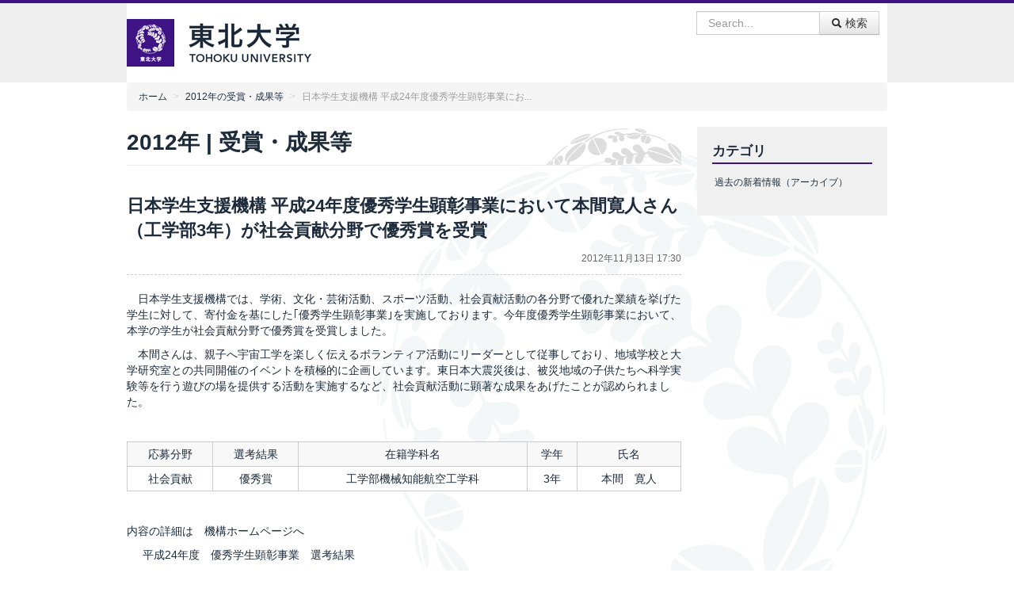

--- FILE ---
content_type: text/html
request_url: https://www.tohoku.ac.jp/japanese/2012/11/award20121113-01.html
body_size: 9145
content:
<!DOCTYPE html>
<html lang="ja">
<head>
<meta charset="UTF-8">
<meta name="viewport" content="width=device-width, initial-scale=1.0">
<title>日本学生支援機構 平成24年度優秀学生顕彰事業にお... | 受賞・成果等 | 東北大学 -TOHOKU UNIVERSITY-</title>
<meta http-equiv="X-UA-Compatible" content="IE=Edge">
<meta name="description" content="　日本学生支援機構では、学術、文化・芸術活動、スポーツ活動、社会貢献活動の各分野で優れた業績を挙げた学生に対して、寄付金を基にした｢優秀学生顕彰事業｣を実施しております。今年度優秀学生顕彰事業において...">
<meta name="keyword" lang="ja" content="東北大学,東北大,指定国立大学法人,指定国立大,Tohoku,University">
<meta property="og:type" content="article">
<meta property="og:title" content="日本学生支援機構 平成24年度優秀学生顕彰事業において本間寛人さん（工学部3年）が社会貢献分野で優秀賞を受賞">
<meta property="og:url" content="https://www.tohoku.ac.jp/japanese/2012/11/award20121113-01.html">
<meta property="og:description" content="　日本学生支援機構では、学術、文化・芸術活動、スポーツ活動、社会貢献活動の各分野で優れた業績を挙げた学生に対して、寄付金を基にした｢優秀学生顕彰事業｣を実施しております。今年度優秀学生顕彰事業において...">
<meta property="og:image" content="https://www.tohoku.ac.jp/share_forArchive/img/ogp_logo.png">
<meta property="og:site_name" content="東北大学 -TOHOKU UNIVERSITY-">
<meta property="og:locale" content="ja_JP">
<link rel="apple-touch-icon" href="/japanese/apple-touch-icon.png">
<link rel="shortcut icon" href="/favicon.ico" type="image/vnd.microsoft.icon" />
<link rel="icon" href="/favicon.ico" type="image/vnd.microsoft.icon" />
<!--[if lt IE 9]>
<script src="/share_forArchive/script/html5shiv-printshiv.js"></script>
<![endif]-->
<link rel="stylesheet" type="text/css" href="/share_forArchive/css/bootstrap.min.css">
<link rel="stylesheet" type="text/css" href="/share_forArchive/css/style2014.css" id="style-css">
<link rel="stylesheet" type="text/css" href="/share_forArchive/css/smartphone2014.css" id="mobilecss" media="screen and (max-width: 719px)">
<!--[if IE 6]>
<link rel="stylesheet" href="/share_forArchive/css/ie6.min.css">
<![endif]-->
<!--[if lt IE 8]>
<meta http-equiv="imagetoolbar" content="no">
<link rel="stylesheet" href="/share_forArchive/css/ie7.css">
<![endif]-->
<link rel="stylesheet" href="/share_forArchive/css/print.css" media="print">
<script src="/share_forArchive/script/jquery-1.7.1.min.js"></script>
<script src="/share_forArchive/script/jquery.tile.min.js"></script>
<script src="/share_forArchive/script/jquery.rwdImageMaps.js"></script>
<!-- "google-analytics -->
<script>
(function(i,s,o,g,r,a,m){i['GoogleAnalyticsObject']=r;i[r]=i[r]||function(){
(i[r].q=i[r].q||[]).push(arguments)},i[r].l=1*new Date();a=s.createElement(o),
m=s.getElementsByTagName(o)[0];a.async=1;a.src=g;m.parentNode.insertBefore(a,m)
})(window,document,'script','//www.google-analytics.com/analytics.js','ga');
ga('create', 'UA-6931974-1', 'auto');
ga('require', 'displayfeatures');
ga('send', 'pageview');
</script>
<!-- "google-analytics -->
</head>
<body id="japaneseSite">
<!-- skip -->
<div class="screen-reader-text"><a href="#content" title="本文へ">本文へ</a></div>
<!-- skip -->
<header id="header">
<div class="screen-reader-text">ここからサイトナビゲーションです</div>
<div class="container">
<div id="header-inner" class="clearfix">
<hgroup id="branding">
<h1 id="site-title"><a href="/japanese/" title="東北大学 -TOHOKU UNIVERSITY-"><img src="/share_forArchive/img/site-title.png" srcset="/share_forArchive/img/site-title.png 1x, /share_forArchive/img/site-title_2x.png 2x" alt="東北大学 -TOHOKU UNIVERSITY-" width="310" height="60"></a></h1>
</hgroup>

<div id="utility">
<div id="searchArea">
<form action="https://www.google.com/cse" id="cse-search-box" class="form-search">
<input type="hidden" name="cx" value="000224266505104562982:gp0m2us2p5e" />
<input type="hidden" name="ie" value="UTF-8" />
<div class="input-append">
<input id="search" name="q" type="text" class="span2 search-query" placeholder="Search..." accesskey="1">
<button type="submit" class="btn"><span class="icon-search"></span> 検索</button>
</div>
</form>
</div>
</div>

</div>
</div>
</header><!-- end #header -->

<div id="main" class="container">
<div id="breadcrumb">
<ul class="breadcrumb">
<li><a href="/japanese/" title="ホーム">ホーム</a> <span class="divider">&gt;</span></li>
<li><a href="/japanese/2012/cate_result/" title="2012年の受賞・成果等">2012年の受賞・成果等</a> <span class="divider">&gt;</span></li>
<li class="active">日本学生支援機構 平成24年度優秀学生顕彰事業にお...</li>
</ul>
</div>
<div class="screen-reader-text">ここから本文です</div>
<div id="content" class="mainArea">
<div class="page-header">
<h1 class="page-title">2012年 | 受賞・成果等</h1>
</div>
<div class="entry-header">
<h2 class="entry-title">日本学生支援機構 平成24年度優秀学生顕彰事業において本間寛人さん（工学部3年）が社会貢献分野で優秀賞を受賞</h2>
<div class="entry-meta">2012年11月13日 17:30 </div>
</div>
<div class="entryContent">
<p>　日本学生支援機構では、学術、文化・芸術活動、スポーツ活動、社会貢献活動の各分野で優れた業績を挙げた学生に対して、寄付金を基にした｢優秀学生顕彰事業｣を実施しております。今年度優秀学生顕彰事業において、本学の学生が社会貢献分野で優秀賞を受賞しました。</p> <p>　本間さんは、親子へ宇宙工学を楽しく伝えるボランティア活動にリーダーとして従事しており、地域学校と大学研究室との共同開催のイベントを積極的に企画しています。東日本大震災後は、被災地域の子供たちへ科学実験等を行う遊びの場を提供する活動を実施するなど、社会貢献活動に顕著な成果をあげたことが認められました。</p> <p>&nbsp;</p> <table border="0" class="tableStyleA mb10">     <tbody>         <tr class="bgColorI">             <td align="center">応募分野</td>             <td align="center">選考結果</td>             <td align="center">在籍学科名</td>             <td align="center">学年</td>             <td align="center">氏名</td>         </tr>         <tr>             <td align="center">社会貢献</td>             <td align="center">優秀賞</td>             <td align="center">工学部機械知能航空工学科</td>             <td align="center">3年</td>             <td align="center">本間　寛人</td>         </tr>     </tbody> </table> <p>&nbsp;</p> <p>内容の詳細は　機構ホームページへ</p> <p style="margin-left: 20px;"><a href="http://www.jasso.go.jp/kensyo/h24kekka.html">平成24年度　優秀学生顕彰事業　選考結果</a></p> <p>&nbsp;</p> <p>[問い合わせ先]</p> <p>教育・学生支援部 学生支援課経済支援係<br /> 電話　022-795-7816</p>
</div>
</div><!-- end #content -->
<div id="sidebar" class="sideArea">
<aside class="widget">
<h1 class="widget-title">カテゴリ</h1>
<ul class="nav nav-list primary">
<li><a href="/japanese/archives/pastnews/01/pastnews0101/index.html" title="過去の新着情報">過去の新着情報（アーカイブ）</a></li>
</ul>
</aside>
</div><!-- end #sidebar -->
</div><!-- end #main -->
<div class="screen-reader-text">
<ul>
<li><a href="#content" title="本文へ">本文へ</a></li>
<li><a href="#nav" title="サイトナビゲーションへ">サイトナビゲーションへ</a></li>
</ul>
</div>
<div id="pagetop" class="container"><a href="#japaneseSite" class="page_scroll"><span class="icon icon-chevron-up icon-white"></span> このページの先頭へ</a></div>
<footer id="footer"><div class="container">
<div class="clearfix">
<div id="footer-logo">
<img src="/share_forArchive/img/site-title-footer.png" srcset="/share_forArchive/img/site-title-footer.png 1x, /share_forArchive/img/site-title-footer_2x.png 2x" alt="東北大学 -TOHOKU UNIVERSITY-" width="255" height="53">
</div>
</div>
</div></footer><!-- end #footer -->
<script src="/share_forArchive/script/bootstrap.min.js"></script>
<!--[if IE 6]>
<script src="/share_forArchive/script/ie6.min.js"></script>
<![endif]-->
<script src="/share_forArchive/script/jquery.cookie.js"></script>
<script src="/share_forArchive/script/jquery.settings.js"></script>
<script src="/share_forArchive/script/jquery.settings_b.js"></script>
<!-- Go to www.addthis.com/dashboard to customize your tools -->
<script type="text/javascript" src="//s7.addthis.com/js/300/addthis_widget.js#pubid=ra-56e61f5b2dfc2954"></script>
</body>
</html>


--- FILE ---
content_type: text/css
request_url: https://www.tohoku.ac.jp/share_forArchive/css/smartphone2014.css
body_size: 7518
content:
@charset "UTF-8";
/* 
 [東北大　制式色見本]
  黄緑：#99C218
  深緑：#00411B
  橙：#FF7300
  茶：#620D0C
  赤紫：#85007F
  薄青：#8EAAB1
  茄子紺：#451E60
 */

.container {	width: 90%;	max-width: 940px;}

/* header
-------------------------------------------------- */
#branding {	width: auto;	float: none;/* 	text-align: center; */}
#site-title {	margin: 10px 50px 10px 0;}
#utility {	width: auto;	float: none;	text-align: center;
	margin: 10px 0 0 0;	padding: 0 10px;}
#header ul#languegeSelecter, #cse-search-box, #textSelecter, #nav_utility {
	display: block;	text-align: center;	padding-left: 0;	margin-bottom: 0;}

#spBtn {	display: block;	float: left;}
#textSelecter {	display: block;	float: right;	margin: 0;}
.textSize {	display: none;}

#cse-search-box {	clear: both;	padding-top: 10px;}

#header{ background-color:#fff;}

#header ul#languegeSelecter li,
#header #nav_utility ul li {	margin-right: 0px;	padding-left: 10px;}
#header #nav_utility { margin:10px 0;}

/* nav
------------------------------------------------- */
#nav{ background-color:#fff;}
#nav ul{ border-top:0; border-bottom:0;}

#nav .btn-navbar { position: fixed; top:0px; right: 0px; display: block;	padding:10px 10px 10px 20px; color:#fff; background:#3C1482; z-index:1000; border-top:0;
-webkit-border-radius: 0;-moz-border-radius: 0;border-radius: 0 0 0 10px;}

#nav .btn-navbar a { color:#fff; text-decoration:none;}
#nav .btn-navbar i {background-image:url("../img/glyphicons-halflings-white.png")}

#nav .navbar-inner li{ display:block; float:left; width:50%; box-sizing:border-box;    border-left: solid 1px #FFF;
    border-bottom: solid 1px #AAA;}
#nav .navbar-inner li a{ display:table-cell; width:500px; height:35px; vertical-align:middle;  text-shadow:none;}

#GlobalNavigations ul{ box-sizing:border-box; float:none; max-width:300px; margin:0 auto ;background:#e5e5e5; }
#VisitorNavigations ul{ float:none; max-width:300px;  margin:0 auto; background:#451E60;}

#nav-menu {    position: fixed; top: 20px;  z-index: 1050; width: 90%; height:90%; overflow: auto; display:none; 	transition: all .3s; }
.modal-backdrop{ background-color:#fff; opacity:0.9;}
.modalClose{ display:block; margin:0 auto; padding:15px; text-align:center; border:1px solid #fff;  border-right:1px solid #8EAAB1; background-color:#8EAAB1; color:#fff; max-width:300px; box-sizing:border-box;}


/* #main
-------------------------------------------------- */
.mainArea,
.sideArea {	float: none;	width: auto;}

/* #content
-------------------------------------------------- */
.page-title {	font-size: 2em;	line-height: 1.2;	margin-bottom: 5px;}

/* .catArea */

.catArea .THKthumbnails {	margin-left: 0;	}
.catArea .THKthumbnails li.span3,
.catArea .THKthumbnails li.span6,
.catArea .THKthumbnails li.span9 {	width: 100%;	margin-left: 0;	}

/* .linkStyle */
.linkStyleD li {	width: auto;}
.linkStyleD li.end {	margin-right: 15px;}

/* #visitor */
#login form .form-title {	float: none;	margin-right: 0;	width: 100%;	display: block;}
@media (max-width: 767px) {
	#login form .btn {	display: block;	width: 100%;	clear: both;	margin-top: 10px;	}
}
@media (max-width: 568px) {
	#login form .form-title {	font-size: 1.4em;}
	#twuser-input,
	#twpassword-input {	display: block;	margin-left: 0px;	margin-bottom: 10px;}
	#login .nav-pills li {	float: none;}
}

/* #homeinfo */
@media (max-width: 568px) {
	#homeinfo .col2 {	float: none;	width: auto;}
	#homeinfo .even .frameHeadingA {	margin-left: 0;}
}

/* #news */
.newsbox .nav-tabs li a {padding: 3px;}
.newsbox .nav-tabs li.active a,
.newsbox .nav-tabs li.active a:hover {	border-bottom-width: 2px;}
.newsbox .tab-pane ul li {	width: 100%;overflow: auto;}

@media (max-width: 568px) {
	.newsbox .nav-tabs li a {	font-size: 12px;	padding: 5px;}
	.newsbox .nav-tabs li a img,
	.newsbox .nav-tabs li a .icon {	display: none;}

	.tab-pane ul li .entry {	clear: both;}
}

/* #kouhou */
@media (max-width: 767px) {
	#kouhou .span4 {	width: 220px;	}
}
@media (max-width: 568px) {
	#kouhou .span4 {	width: auto;	}
}

/* #carousel */
@media (max-width: 767px) {
	#carousel-images ul li .carousel-caption {	padding: 10px;	}
}
@media (max-width: 568px) {
	#carousel-images ul li .carousel-caption {	display: none;	}
}

.archiveLink,
.pageTopLink {	text-align: center;}
.archiveLink a,
.pageTopLink a{ margin-bottom:5px;}



/* #sidebar
-------------------------------------------------- */
#sidebar {margin-top: 20px;}

/* footer
-------------------------------------------------- */
#footer-logo {width: auto;	float: none;	margin: 0 10px 10px 10px;}
#footer-utility {	width: auto;	float: none;}

#footer ul {	margin: 0 10px;}


/* for HOME
-------------------------------------------------- */

/* homeCarousel */
#homeCarousel .archiveLink {	position: relative; bottom:0;}
#homeCarousel .carousel-caption {padding: 5px;}

/* homeMid Area */
.homeMid{width:auto; float:none;}
.homeLeft,
.homeCenter,
.homeRight{ float:none; width:auto; padding-bottom:20px;}
.homeLeft{ text-align:center;}

/* .homeNewsbox */
.homeNewsbox .nav-tabs li.news_all { width:50%; border-bottom:2px solid #fff;}
.homeNewsbox .nav-tabs li.news_50  { width:50%; border-bottom:2px solid #fff; border-right:0;}
.homeNewsbox .nav-tabs li.news_54  { width:33%;}
.homeNewsbox .nav-tabs li.news_53  { width:33%;}
.homeNewsbox .nav-tabs li.news_51  { width:34%; border-right:0;}

/* .lowerNewsbox */
.lowerNewsbox .nav-tabs li.news_all { width:33%; border-bottom:2px solid #fff;}
.lowerNewsbox .nav-tabs li.news_50  { width:33%; border-bottom:2px solid #fff;}
.lowerNewsbox .nav-tabs li.news_54  { width:34%; border-bottom:2px solid #fff; border-right:0;}
.lowerNewsbox .nav-tabs li.news_53  { width:33%;}
.lowerNewsbox .nav-tabs li.news_51  { width:33%;}
.lowerNewsbox .nav-tabs li.news_52  { width:34%; border-right:0;}


/* .homeLower
-------------------------------------------------- */
.homeLower .homeLower01,
.homeLower .homeLower02,
.homeLower .homeLower03,
.homeLower .homeLower04{ float:none; width:100%; margin-right:0px;}

/* for img-archive page
-------------------------------------------------- */

.imgArchiveBox {
border: 1px solid #CCC;
background-size: auto 100%;
background-position: center;
background-repeat: no-repeat;
background-color: #EFEFEF;
float: left;
margin: 0 10px 10px 0;
position: relative;
}

/* for SiteMap page
-------------------------------------------------- */
#content.sitemapPage .catArea .catArea,
#content.sitemapPage .catArea ul { margin-left:15px;}


/* imgArchiveBox
-------------------------------------------------- */
.imgArchiveBox{width:48%; height:222px; overflow:hidden;box-sizing:border-box; border:1px solid #ccc;
	float:left; margin:0 1% 10px 1%; position:relative;
	background-size:auto 100%;background-position:center;background-repeat:no-repeat;	background-color:#efefef;}

@media (max-width: 480px) {
	.imgArchiveBox,
	.imgArchiveIMG,
	.imgArchiveTxt{width:100%; height:222px; overflow:hidden;box-sizing:border-box;}
}

/* movieArchiveBox
-------------------------------------------------- */
.movieArchiveBox{width:100%;  }



/* other bug fix
-------------------------------------------------- */

.poster {
	float: none;
	margin: 0 auto 20px;
	max-width: 100%;
}

.poster img {
	border: 1px #808080 solid;
}









